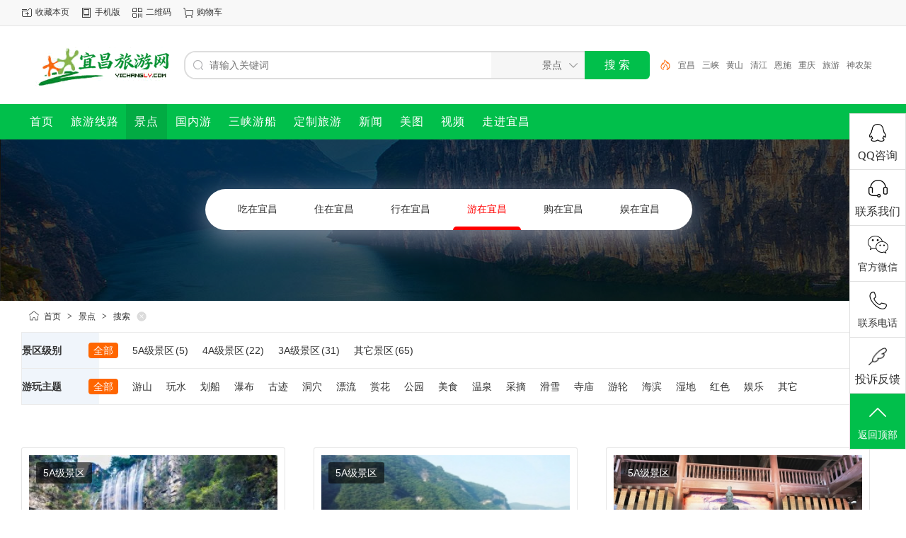

--- FILE ---
content_type: text/html;charset=UTF-8
request_url: https://www.yichangly.com/tour/search-htm-catid-0-kw--areaid-18-zt-2-nk-.html
body_size: 6162
content:
<!doctype html>
<html>
<head>
<meta charset="UTF-8"/>
<title>       湖北_旅游景点 - 宜昌旅游网</title>
<meta http-equiv="mobile-agent" content="format=html5;url=https://m.yichangly.com/tour/search-htm-catid-0-kw--areaid-18-zt-2-nk-.html"/>
<meta name="generator" content="www.yichangly.com"/>
<meta http-equiv="x-ua-compatible" content="IE=8"/>
<link rel="shortcut icon" type="image/x-icon" href="https://www.yichangly.com/favicon.ico"/>
<link rel="bookmark" type="image/x-icon" href="https://www.yichangly.com/favicon.ico"/>
<link rel="archives" title="宜昌旅游网" href="https://www.yichangly.com/archiver/"/>
<link rel="stylesheet" type="text/css" href="https://www.yichangly.com/static/skin/default/style.css?v=ab08605fa4"/>
<link rel="stylesheet" type="text/css" href="https://www.yichangly.com/static/skin/default/info.css?v=ab08605fa4"/>
<link rel="stylesheet" type="text/css" href="https://www.yichangly.com/file/style/home.reset.css?v=ab08605fa4"/>
<script type="text/javascript" src="https://www.yichangly.com/lang/zh-cn/lang.js?v=ab08605fa4"></script>
<script type="text/javascript" src="https://www.yichangly.com/file/script/config.js?v=ab08605fa4"></script>
<script type="text/javascript" src="https://www.yichangly.com/static/script/jquery-3.6.4.min.js?v=ab08605fa4"></script>
<script type="text/javascript" src="https://www.yichangly.com/static/script/notification.js?v=ab08605fa4"></script>
<script type="text/javascript" src="https://www.yichangly.com/static/script/common.js?v=ab08605fa4"></script>
<script type="text/javascript" src="https://www.yichangly.com/static/script/page.js?v=ab08605fa4"></script>
<script type="text/javascript">GoMobile('https://m.yichangly.com/tour/search-htm-catid-0-kw--areaid-18-zt-2-nk-.html');var searchid = 22;</script>
<script type="text/javascript" src="https://www.yichangly.com/static/script/weijincitihuan.js" charset="utf-8"></script>
</head>
<body>
<div class="head" id="head">
<div class="head_m">
<div class="head_r" id="destoon_member"></div>
<div class="head_l">
<ul>
<li class="h_fav"><script type="text/javascript">addFav('收藏本页');</script></li>
<li class="h_mobile"><a href="javascript:Dmobile();">手机版</a></li><li class="h_qrcode"><a href="javascript:Dqrcode();">二维码</a></li><li class="h_cart"><a href="https://www.yichangly.com/member/cart.php" onMouseOver="Dcard('cart',this);">购物车<span class="head_t" id="destoon_cart"></span></a></li></ul>
</div>
</div>
</div>
<div id="destoon-space" class="head_s"></div>
<div class="m"><div id="search_tips" style="display:none;"></div></div>
<div id="destoon-qrcode" style="display:none;"></div><div id="destoon-card"></div>
<div id="#">
<div class="m ptb15">
<div class="logo"><a href="https://www.yichangly.com/"><img src="https://www.yichangly.com/static/skin/default/logo.gif" alt="宜昌旅游网"/></a></div>
<form id="destoon-search" action="https://www.yichangly.com/tour/search.php" onSubmit="return DSearch();">
<div class="search-inp">
<input name="kw" id="destoon-kw" type="text" value="" placeholder="请输入关键词" onFocus="DsRec();" onBlur="$('#search-tip,#search-rec,#search-cls').fadeOut('fast');"  onKeyUp="DsTip(this.value);" autocomplete="off" x-webkit-speech speech/>
<div id="search-tip"></div><div id="search-rec"></div>
</div>
<div class="search-mod">
<div id="search-cls" onClick="$('#destoon-kw').val('');$('#search-cls').hide();" title="清空输入"></div>
<input type="text" id="destoon-mod" value="景点" readonly onClick="$('#search-tip,#search-rec').hide();$('#search-mod').fadeIn('fast');"/>
<div id="search-mod">
<p onClick="$('#search-mod').fadeOut('fast');"><i title="关闭"></i>选择频道搜索</p>
<ul>
<li onClick="DsMod('5','旅游线路','https://www.yichangly.com/line/')">旅游线路</li><li onClick="DsMod('22','景点','https://www.yichangly.com/tour/')">景点</li><li onClick="DsMod('6','三峡游船','https://www.yichangly.com/ship/')">三峡游船</li><li onClick="DsMod('21','新闻','https://www.yichangly.com/news/')">新闻</li><li onClick="DsMod('12','美图','https://www.yichangly.com/photo/')">美图</li><li onClick="DsMod('14','视频','https://www.yichangly.com/video/')">视频</li></ul>
</div>
</div>
<div class="search-btn"><input type="submit" value="搜 索"/></div>
<div class="search-adv" title="高级搜索" onClick="Go($('#destoon-search').attr('action'));"></div>
<div class="search-hot"><a href="https://www.yichangly.com/tour/search-htm-kw-%E5%AE%9C%E6%98%8C.html">宜昌</a><a href="https://www.yichangly.com/tour/search-htm-kw-%E4%B8%89%E5%B3%A1.html">三峡</a><a href="https://www.yichangly.com/tour/search-htm-kw-%E9%BB%84%E5%B1%B1.html">黄山</a><a href="https://www.yichangly.com/tour/search-htm-kw-%E6%B8%85%E6%B1%9F.html">清江</a><a href="https://www.yichangly.com/tour/search-htm-kw-%E6%81%A9%E6%96%BD.html">恩施</a><a href="https://www.yichangly.com/tour/search-htm-kw-%E9%87%8D%E5%BA%86.html">重庆</a><a href="https://www.yichangly.com/tour/search-htm-kw-%E6%97%85%E6%B8%B8.html">旅游</a><a href="https://www.yichangly.com/tour/search-htm-kw-%E7%A5%9E%E5%86%9C%E6%9E%B6.html">神农架</a><a href="https://www.yichangly.com/tour/search-htm-kw-%E6%99%AF%E5%8C%BA.html">景区</a><a href="https://www.yichangly.com/tour/search-htm-kw-%E5%8C%97%E4%BA%AC.html">北京</a></div>
</form>
</div>
</div>
<div class="w menu">
<div class="m">
<div class="menu">
<ul><li><a href="https://www.yichangly.com/"><span>首页</span></a></li><li><a href="https://www.yichangly.com/line/"><span>旅游线路</span></a></li><li class="menuon"><a href="https://www.yichangly.com/tour/"><span>景点</span></a></li><li><a href="https://www.yichangly.com/line/list-5.html" target="_blank"><span>国内游</span></a></li><li><a href="https://www.yichangly.com/ship/"><span>三峡游船</span></a></li><li><a href="https://www.yichangly.com/form/show-1.html" target="_blank"><span>定制旅游</span></a></li><li><a href="https://www.yichangly.com/news/"><span>新闻</span></a></li><li><a href="https://www.yichangly.com/photo/"><span>美图</span></a></li><li><a href="https://www.yichangly.com/video/"><span>视频</span></a></li><li><a href="https://www.yichangly.com/yichang/index.html"><span>走进宜昌</span></a></li></ul>
</div>
</div>
</div><style type="text/css">
.munu2bg{ background:linear-gradient(rgba(0, 0, 0, 0.6), rgba(0, 0, 0, 0.6)),url(https://www.yichangly.com/static/skin/default/image/ship-bg-22.jpg) no-repeat; height:228px;}
.munu2bgp{ margin:0px auto; width:700px; padding-top:70px;}
</style>
<div class="munu2bg" id="nav2">
<div class="munu2bgp">
<nav class="nav2"> 
<a href="https://www.yichangly.com/cate/" class="nav-item " active-color="orange">吃在宜昌</a> 
<a href="https://www.yichangly.com/hotel/" class="nav-item " active-color="green">住在宜昌</a>
<a href="https://www.yichangly.com/car/" class="nav-item " active-color="blue">行在宜昌</a>
<a href="https://www.yichangly.com/tour/" class="nav-item is-active" active-color="red">游在宜昌</a> 
<a href="https://www.yichangly.com/shopping/" class="nav-item " active-color="rebeccapurple">购在宜昌</a>
<a href="#" class="nav-item" active-color="black">娱在宜昌</a>
<span class="nav-indicator"></span></nav>
</div>
</div>
<script  src="https://www.yichangly.com/file/script/nav2.js"></script><div class="m">
<div class="nav"><div><a href="https://www.yichangly.com/tour/search.php"><img src="https://www.yichangly.com/static/skin/default/ico-filter.png" width="16" height="16" title="高级搜索" align="absmiddle"/></a> &nbsp; </div><a href="https://www.yichangly.com/">首页</a> <i>&gt;</i> <a href="https://www.yichangly.com/tour/">景点</a> <i>&gt;</i> <a href="https://www.yichangly.com/tour/search.php">搜索</a> <a href="https://www.yichangly.com/tour/search.php" title="重新搜索"><s></s></a></div>
</div>
<div class="m ">
<form action="https://www.yichangly.com/tour/search.php" id="search">
<input type="hidden" name="kw" value=""/>
<input type="hidden" name="catid" value="0"/>
<input type="hidden" name="areaid" value="18"/>
<div class="sort-f">
<div class="sort">
<div class="sort-k">景区级别</div>
<div class="sort-v">
<ul>
<li class="on"><a href="javascript:;" onclick="Dq('catid',0);">全部</a></li>
<li><a href="javascript:;" onclick="Dq('catid', 38);">5A级景区<i>(5)</i></a></li>
<li><a href="javascript:;" onclick="Dq('catid', 39);">4A级景区<i>(22)</i></a></li>
<li><a href="javascript:;" onclick="Dq('catid', 43);">3A级景区<i>(31)</i></a></li>
<li><a href="javascript:;" onclick="Dq('catid', 44);">其它景区<i>(65)</i></a></li>
</ul>
</div>
</div>
<div class="sort">
<div class="sort-k">游玩主题</div>
<div class="sort-v">
<input type="hidden" name="zhuti" id="zhuti" value=""/>
<ul>
<li class="on"><a href="javascript:;" onclick="Dq('zhuti','');">全部</a></li>
<li><a href="javascript:;" onclick="Dq('zhuti','游山');">游山</a></li>
<li><a href="javascript:;" onclick="Dq('zhuti','玩水');">玩水</a></li>
<li><a href="javascript:;" onclick="Dq('zhuti','划船');">划船</a></li>
<li><a href="javascript:;" onclick="Dq('zhuti','瀑布');">瀑布</a></li>
<li><a href="javascript:;" onclick="Dq('zhuti','古迹');">古迹</a></li>
<li><a href="javascript:;" onclick="Dq('zhuti','洞穴');">洞穴</a></li>
<li><a href="javascript:;" onclick="Dq('zhuti','漂流');">漂流</a></li>
<li><a href="javascript:;" onclick="Dq('zhuti','赏花');">赏花</a></li>
<li><a href="javascript:;" onclick="Dq('zhuti','公园');">公园</a></li>
<li><a href="javascript:;" onclick="Dq('zhuti','美食');">美食</a></li>
<li><a href="javascript:;" onclick="Dq('zhuti','温泉');">温泉</a></li>
<li><a href="javascript:;" onclick="Dq('zhuti','采摘');">采摘</a></li>
<li><a href="javascript:;" onclick="Dq('zhuti','滑雪');">滑雪</a></li>
<li><a href="javascript:;" onclick="Dq('zhuti','寺庙');">寺庙</a></li>
<li><a href="javascript:;" onclick="Dq('zhuti','游轮');">游轮</a></li>
<li><a href="javascript:;" onclick="Dq('zhuti','海滨');">海滨</a></li>
<li><a href="javascript:;" onclick="Dq('zhuti','湿地');">湿地</a></li>
<li><a href="javascript:;" onclick="Dq('zhuti','红色');">红色</a></li>
<li><a href="javascript:;" onclick="Dq('zhuti','娱乐');">娱乐</a></li>
<li><a href="javascript:;" onclick="Dq('zhuti','其它');">其它</a></li>
</ul>
</div>
</div>
</div>
</form>
<div class="n h40"></div>
<ul class="hotel-list">
<li><a href="https://www.yichangly.com/tour/show-22.html" target="_blank"><img src="https://img.yichangly.com/201912/05/00462776394.jpg.thumb.jpg" width="100%" height="100%" alt="三峡大瀑布">
<h6>三峡大瀑布<span class="f_r f14 fhui"><font class="forg fb f16">90</font>元/起</span></h6></a>
<a class="item-category" style="color:#fff;" href="list-38.html" target="_blank">5A级景区</a>
<i class="ico_vr2 hotel_vr"></i></li>
<li><a href="https://www.yichangly.com/tour/show-8.html" target="_blank"><img src="https://img.yichangly.com/file/upload/202401/23/152106261.jpg.thumb.jpg" width="100%" height="100%" alt="清江画廊">
<h6>清江画廊<span class="f_r f14 fhui"><font class="forg fb f16">140</font>元/起</span></h6></a>
<a class="item-category" style="color:#fff;" href="list-38.html" target="_blank">5A级景区</a>
<i class="ico_vr2 hotel_vr"></i></li>
<li><a href="https://www.yichangly.com/tour/show-74.html" target="_blank"><img src="https://img.yichangly.com/202404/17/210210991.jpg.thumb.jpg" width="100%" height="100%" alt="屈原故里">
<h6>屈原故里<span class="f_r f14 fhui"><font class="forg fb f16">80</font>元/起</span></h6></a>
<a class="item-category" style="color:#fff;" href="list-38.html" target="_blank">5A级景区</a>
<i class="ico_vr2 hotel_vr"></i></li>
<li><a href="https://www.yichangly.com/tour/show-1.html" target="_blank"><img src="https://img.yichangly.com/201911/23/19193299394.jpg.thumb.jpg" width="100%" height="100%" alt="三峡人家">
<h6>三峡人家<span class="f_r f14 fhui"><font class="forg fb f16">150</font>元/起</span></h6></a>
<a class="item-category" style="color:#fff;" href="list-38.html" target="_blank">5A级景区</a>
<i class="ico_vr2 hotel_vr"></i></li>
<li><a href="https://www.yichangly.com/tour/show-2.html" target="_blank"><img src="https://img.yichangly.com/201912/03/203047451.jpg.thumb.jpg" width="100%" height="100%" alt="三峡大坝">
<h6>三峡大坝<span class="f_r f14 fhui"><font class="forg fb f16">0</font>元/起</span></h6></a>
<a class="item-category" style="color:#fff;" href="list-38.html" target="_blank">5A级景区</a>
<i class="ico_vr2 hotel_vr"></i></li>
<li><a href="https://www.yichangly.com/tour/show-5.html" target="_blank"><img src="https://img.yichangly.com/202404/15/093212661.jpg.thumb.jpg" width="100%" height="100%" alt="车溪">
<h6>车溪<span class="f_r f14 fhui"><font class="forg fb f16">81</font>元/起</span></h6></a>
<a class="item-category" style="color:#fff;" href="list-39.html" target="_blank">4A级景区</a>
<i class="ico_vr2 hotel_vr"></i></li>
<li><a href="https://www.yichangly.com/tour/show-125.html" target="_blank"><img src="https://img.yichangly.com/201805/01/122504471.jpg.thumb.jpg" width="100%" height="100%" alt="三峡猴溪">
<h6>三峡猴溪<span class="f_r f14 fhui"><font class="forg fb f16">78</font>元/起</span></h6></a>
<a class="item-category" style="color:#fff;" href="list-39.html" target="_blank">4A级景区</a>
</li>
<li><a href="https://www.yichangly.com/tour/show-3.html" target="_blank"><img src="https://img.yichangly.com/201912/02/230320161.jpg.thumb.jpg" width="100%" height="100%" alt="九畹溪">
<h6>九畹溪<span class="f_r f14 fhui"><font class="forg fb f16">170</font>元/起</span></h6></a>
<a class="item-category" style="color:#fff;" href="list-39.html" target="_blank">4A级景区</a>
</li>
<li><a href="https://www.yichangly.com/tour/show-4.html" target="_blank"><img src="https://img.yichangly.com/201801/08/09410488394.jpg.thumb.jpg" width="100%" height="100%" alt="玉泉山">
<h6>玉泉山<span class="f_r f14 fhui"><font class="forg fb f16">20</font>元/起</span></h6></a>
<a class="item-category" style="color:#fff;" href="list-39.html" target="_blank">4A级景区</a>
<i class="ico_vr2 hotel_vr"></i></li>
<li><a href="https://www.yichangly.com/tour/show-7.html" target="_blank"><img src="https://img.yichangly.com/201801/09/23024292511.jpg.thumb.jpg" width="100%" height="100%" alt="西陵峡快乐谷">
<h6>西陵峡快乐谷<span class="f_r f14 fhui"><font class="forg fb f16">0</font>元/起</span></h6></a>
<a class="item-category" style="color:#fff;" href="list-39.html" target="_blank">4A级景区</a>
</li>
<li><a href="https://www.yichangly.com/tour/show-15.html" target="_blank"><img src="https://img.yichangly.com/201911/25/004521701.jpg.thumb.jpg" width="100%" height="100%" alt="柴埠溪">
<h6>柴埠溪<span class="f_r f14 fhui"><font class="forg fb f16">100</font>元/起</span></h6></a>
<a class="item-category" style="color:#fff;" href="list-39.html" target="_blank">4A级景区</a>
<i class="ico_vr2 hotel_vr"></i></li>
<li><a href="https://www.yichangly.com/tour/show-20.html" target="_blank"><img src="https://img.yichangly.com/201212/02/20-15-44-17-1.jpg.thumb.jpg" width="100%" height="100%" alt="三游洞">
<h6>三游洞<span class="f_r f14 fhui"><font class="forg fb f16">65</font>元/起</span></h6></a>
<a class="item-category" style="color:#fff;" href="list-39.html" target="_blank">4A级景区</a>
</li>
</ul>
<div class="pages"><input type="hidden" id="destoon_previous" value="/tour/search-htm-catid-0-kw--areaid-18-zt-2-nk--page-11.html"/><a href="/tour/search-htm-catid-0-kw--areaid-18-zt-2-nk--page-11.html">&nbsp;&#171;上一页&nbsp;</a> <strong>&nbsp;1&nbsp;</strong>  <a href="/tour/search-htm-catid-0-kw--areaid-18-zt-2-nk--page-2.html">&nbsp;2&nbsp;</a>  &nbsp;&#8230;&nbsp; <a href="/tour/search-htm-catid-0-kw--areaid-18-zt-2-nk--page-3.html">&nbsp;3&nbsp;</a>   <a href="/tour/search-htm-catid-0-kw--areaid-18-zt-2-nk--page-4.html">&nbsp;4&nbsp;</a>   <a href="/tour/search-htm-catid-0-kw--areaid-18-zt-2-nk--page-5.html">&nbsp;5&nbsp;</a>   <a href="/tour/search-htm-catid-0-kw--areaid-18-zt-2-nk--page-6.html">&nbsp;6&nbsp;</a>   <a href="/tour/search-htm-catid-0-kw--areaid-18-zt-2-nk--page-7.html">&nbsp;7&nbsp;</a>   <a href="/tour/search-htm-catid-0-kw--areaid-18-zt-2-nk--page-8.html">&nbsp;8&nbsp;</a>   <a href="/tour/search-htm-catid-0-kw--areaid-18-zt-2-nk--page-9.html">&nbsp;9&nbsp;</a>  &nbsp;&#8230;&nbsp; <a href="/tour/search-htm-catid-0-kw--areaid-18-zt-2-nk--page-10.html">&nbsp;10&nbsp;</a>   <a href="/tour/search-htm-catid-0-kw--areaid-18-zt-2-nk--page-11.html">&nbsp;11&nbsp;</a>  <a href="/tour/search-htm-catid-0-kw--areaid-18-zt-2-nk--page-2.html">&nbsp;下一页&#187;&nbsp;</a> <input type="hidden" id="destoon_next" value="/tour/search-htm-catid-0-kw--areaid-18-zt-2-nk--page-2.html"/>&nbsp;<cite>共123条/11页</cite>&nbsp;<input type="text" class="pages_inp" id="destoon_pageno" value="1" onkeydown="if(event.keyCode==13 && this.value) {window.location.href='/tour/search-htm-catid-0-kw--areaid-18-zt-2-nk--page-{destoon_page}.html'.replace(/\{destoon_page\}/, this.value);return false;}"> <input type="button" class="pages_btn" value="GO" onclick="if(Dd('destoon_pageno').value>0)window.location.href='/tour/search-htm-catid-0-kw--areaid-18-zt-2-nk--page-{destoon_page}.html'.replace(/\{destoon_page\}/, Dd('destoon_pageno').value);"/></div></div>
<!--[百度统计代码]-->
<script>
var _hmt = _hmt || [];
(function() {
  var hm = document.createElement("script");
  hm.src = "https://hm.baidu.com/hm.js?f66cd918f187d7c343e888628b30b7f2";
  var s = document.getElementsByTagName("script")[0]; 
  s.parentNode.insertBefore(hm, s);
})();
</script>

<!------
<script language="Javascript">
document.oncontextmenu=new Function("event.returnValue=false");
document.onselectstart=new Function("event.returnValue=false");
</script>
-----!><div class="side">
  <ul>
    <li id="qqonline"><a rel="noffolow" target="_blank" href="https://wpa.qq.com/msgrd?v=3&uin=2085046739&site=宜昌旅游网QQ客服&menu=yes"><i class="bgs1"></i>QQ咨询</a></li>
    <li class="shangqiao"> <a href="/about/contact.html" rel="nofollow">
      <div><i class="bgs2"></i>联系我们</div>
      </a> </li>
    <li class="sideewm"><i class="bgs3"></i>官方微信
      <div class="ewBox son">
  <img src="https://img.yichangly.com/weixin.jpg">
  <p>微信扫一扫加我好友</p>
 </div>
    </li>
    <li class="sideetel"><i class="bgs4"></i>联系电话
      <div class="telBox son">
        <dd class="bgs1"><span>座机</span>0717-6521606</dd>
        <dd class="bgs2"><span>手机</span>18986789364</dd>
      </div>
    </li>
    <li id="yuyueshow" ><a href="javascript:;" onClick="Dreport(22, 0, 0);"><i class="bgs5" ></i>投诉反馈</a></li>
    <li class="sidetop" onClick="goTop()"><i class="bgs6"></i>返回顶部</li>
  </ul>
</div>
<script>
function goTop() {
$('html,body').animate({
scrollTop: 0
}, 500)
}
</script>
<div id="footer">
  <div class="badges">
    <div class="wm-1200">
      <ul>
        <li class="l1"><em></em><strong title="品质线路任选">千条品质线路任选</strong></li>
        <li class="l2"><em></em><strong title="品质有保障">品质有保障</strong></li>
        <li class="l3"><em></em><strong title="服务领先">服务领先</strong></li>
        <li class="l4"><em></em><strong title="旅游一站式服务">旅游一站式服务</strong></li>
        <li class="l5"><em></em><strong title="退订有保障">退订有保障</strong></li>
        <li class="l6"><em></em><strong title="07:00-23:00为您服务">07:00-23:00为您服务</strong></li>
      </ul>
    </div>
  </div>
  <div class="help">
    <div class="wm-1200">
      <div class="helpMain">
        <dl class="dl1">
          <dt><em>&gt;</em>关于宜昌旅游网</dt>
          <dd><a href="https://www.yichangly.com/about/index.html" target="_blank" title="关于宜昌旅游网">关于我们</a></dd>
          <dd class="nobor"><a href="https://www.yichangly.com/yichang/" target="_blank" title="了解宜昌">了解宜昌</a></dd>
          <dd><a href="https://www.yichangly.com/about/honor.html" target="_blank" title="经营资质">经营资质</a></dd>
          <dd class="nobor"><a href="https://www.yichangly.com/about/pay.html" target="_blank" title="付款方式">付款方式</a></dd>
          <dd><a href="https://www.yichangly.com/about/contact.html" target="_blank" title="联系方式">联系方式</a></dd>
          <dd class="nobor"><a href="https://www.yichangly.com/guestbook/" target="_blank" title="网站留言">网站留言</a></dd>
        </dl>
        <dl class="dl2">
          <dt><em>&gt;</em>常见问题</dt>
          <dd><a href="https://www.yichangly.com/about/question.html#question1" target="_blank" rel="nofollow" title="单房差是什么？">单房差是什么？</a></dd>
          <dd><a href="https://www.yichangly.com/about/question.html#question2" target="_blank" rel="nofollow" title="什么是纯玩团？">什么是纯玩团？</a></dd>
          <dd><a href="https://www.yichangly.com/about/question.html#question3" target="_blank" rel="nofollow" title="什么是拼团？">什么是拼团、独立成团？</a></dd>
        </dl>
        <dl class="dl3">
          <dt><em>&gt;</em>合同签署</dt>
          <dd><a href="#" target="_blank" rel="nofollow" title="在网上支付如何签订合同？">在网上支付如何签订合同？</a></dd>
          <dd><a href="#" target="_blank" rel="nofollow" title="能传真签合同吗？">能传真签合同吗？</a></dd>
          <dd><a href="#" target="_blank" rel="nofollow" title="门市签约流程是什么？">门市签约流程是什么？</a></dd>
        </dl>
        <dl class="dl4">
          <dt><em>&gt;</em>支付帮助</dt>
          <dd><a href="#" target="_blank" rel="nofollow" title="宜昌旅游网付款方式有哪些？">付款方式有哪些？</a></dd>
          <dd><a href="#" target="_blank" rel="nofollow" title="怎么向宜昌旅游网网上支付团费？">怎么网上支付？</a></dd>
          <dd><a href="#" target="_blank" rel="nofollow" title="如何向宜昌旅游网索取发票？">如何获取发票？</a></dd>
        </dl>
      </div>
      <div class="helpSide">
        <div class="weiChat">
          <p>宜昌旅游微信 <span class="f_r">手机版二维码</span></p>
          <img src="https://www.yichangly.com/static/image/footer_weixin.png" alt="宜昌旅游微信公众号"><img src="https://www.yichangly.com/api/qrcode.php?auth=https://m.yichangly.com" alt="宜昌旅游网手机版二维码"></div>
        <div class="service">
          <p class="tit" title="服务电话时间07:00-23:00">服务电话时间07:00-23:00</p>
          <p class="tel">0717-6521606</p>
          <p class="online"><a rel="noffolow" href="javascript:;" onclick="Dchat('https://www.yichangly.com/member/chat.php?touser=ycjxjq');" title="宜昌旅游网在线咨询">在线咨询</a></p>
          <p class="qq"><a rel="noffolow" href="https://wpa.qq.com/msgrd?v=3&uin=2085046739&site=宜昌旅游网QQ客服&menu=yes" target="_blank" title="宜昌旅游网QQ客服">QQ客服</a></p>
        </div>
      </div>
    </div>
  </div>
  <div class="n">
    <div class="link">
    
      <div class="links"> 
            
                 <a href="https://www.yichangly.com/line/show-162.html" target="_blank" title="三峡人家一日游">三峡人家一日游</a>  <a href="https://www.yichangly.com/ship/" target="_blank" title="三峡游船">三峡游船</a>  <a href="https://www.yichangly.com/tour/show-2.html" target="_blank" title="三峡大坝"><span style="color:#0000FF">三峡大坝</span></a>  <a href="https://www.yichangly.com/" target="_blank" title="三峡旅游">三峡旅游</a>         
<a href="https://www.yichangly.com/link/index.php?action=reg" target="_blank" class="link_red">[申请友链]</a> </div>
    </div>
  </div>
  <div class="footer_intro">
    <div class="wm-1200">
      <p>法律声明：本站部分图文内容取自互联网。您若发现有侵略您著作权行为，请及时告知,我们工作人员将在第一时间删除侵权作品、停止继续传播。</p>
      <p><span class="f_r">技术支持：宜昌理响网络</span>Copyright © 2018 宜昌好旅伴会务会展有限公司 版权所有 <a href="http://beian.miit.gov.cn/" target="_blank" rel="noffolow">鄂ICP备18006535号</a><a href="http://www.beian.gov.cn/portal/registerSystemInfo?recordcode=42050302000233" target="_blank" rel="noffolow"><img src="https://www.yichangly.com/static/image/beian.png" align="absmiddle" alt="鄂公网安备">鄂公网安备 42050302000233号</a> <a href="https://zzlz.gsxt.gov.cn/businessCheck/verifKey.do?showType=p&serial=91420500MA48B95Y65-SAIC_SHOW_10000091420500MA48B95Y651625540588521&signData=MEQCIGi0zT8BoO2RNuTgj8XHf8fJwngFjooeXFas3qJXuqdeAiAO9SibWFTLElDw93GTuEHpp2Yx65boMYpmUHJf5Wh9aA==" target="_blank" rel="noffolow" class="icplink"><img src="https://www.yichangly.com/static/image/yy.png"  align="absmiddle" alt="电子营业执照" width="20" height="20" class="mr5" />电子营业执照</a></p>
    </div>
  </div>
</div>
<script type="text/javascript">
$(function(){
Dhot();
Dfixon();
});
</script>
</body>
</html>

--- FILE ---
content_type: text/javascript
request_url: https://www.yichangly.com/file/script/nav2.js
body_size: 149
content:
const indicator = document.querySelector('.nav-indicator');
const items = document.querySelectorAll('.nav-item');

function handleIndicator(el) {
  items.forEach(item => {
    item.classList.remove('is-active');
    item.removeAttribute('style');
  });

  indicator.style.width = `${el.offsetWidth}px`;
  indicator.style.left = `${el.offsetLeft}px`;
  indicator.style.backgroundColor = el.getAttribute('active-color');

  el.classList.add('is-active');
  el.style.color = el.getAttribute('active-color');
}


items.forEach((item, index) => {
  item.addEventListener('click', e => {handleIndicator(e.target);});
  item.classList.contains('is-active') && handleIndicator(item);
});

--- FILE ---
content_type: text/javascript
request_url: https://www.yichangly.com/static/script/weijincitihuan.js
body_size: 1798
content:
//定义违禁词库
var strLibrary = "最佳,最具,最赚,最优秀,最优,最大程度,最大,最高级,最高端,最高,最奢侈,最低级,最低,最底,最便宜,史上最低价,最流行,最受欢迎,最时尚,最聚拢,最符合,最舒适,最先进,最先进科学,最先进加工工艺,最先享受,最先,最后一波,最,国家级产品,国家级,全球级,宇宙级,世界级,顶级工艺,顶级享受,顶级,顶尖,尖端,领导者,领军者,领导,领军,明星,高级,极品,极佳,绝佳,绝对,终极,极致,极好,首个,首选,独家配方,独家,首发,首家,首次,首款,全网,免检,领导人,填补国内空白,驰名,国家品质,世界第一,唯一,NO.1,TOP.1,独一无二,绝无,仅有,一流,仅此一款,老字号,特供,专供,专家,质量免检,无需国家质量检测,免抽检,机关推荐,史无前例,前无古人,永久,万能,祖传,无敌,纯天然,高档,正品,真皮,超赚,精确,秒杀,抢爆,再不抢就没了,不会再便宜了,错过就没机会了,万人疯抢,全民疯抢,抢购,卖疯了,抢疯了,疯抢,免费领,0首付,几天几夜,倒计时,仅限,闪购,精品,单品,随时结束,随时涨价,马上降价,大牌,金牌,名牌,王牌,大品牌,领袖品牌,创领品牌,领先上市,世界领先,遥遥领先,领先,领导者,缔造者,巨星,著名,掌门人,至尊,巅峰,奢侈,优秀,资深,领袖,之王,王者,冠军,抄底,限时,完美,国际品质,精准,首位,指定,百分百,权威,最全,全解决,全方位,无死角,六感,招财进宝,护身,正负能量,逢凶化吉,时来运转,万事亨通,抗生素,激素,一站式,不可缺,极高,高效,优质,一条龙,至上,龙头,精湛,知名,秘方,首要,天下,统一,旗舰,精致,精益求精,荣誉出品,独特,突出,疗效显著,卓越,影响力,优质,厂家直销,热销,专利,国家,世界最,高新技术,高新,绿色食品"; // 每个违禁词必须以英文逗号","分隔

// 替换函数
function doReplace(tag, word, nword) {
  // 获取所有标签为tag的元素
  var target = document.getElementsByTagName(tag);
  // 循环遍历每一个元素
  for (var j = 0; j < target.length; j++) {
    // 判断当前元素是否包含要替换的违禁词
    if (target[j].innerHTML.indexOf(word) > -1) {
      // 使用new RegExp()创建正则表达式，使用g代表全局匹配，
      // 然后将目标字符串中所有的违禁词word替换成strSet
      var str = target[j].innerHTML.replace(new RegExp('(' + word + ')', 'g'), nword);
      // 将替换后的字符串更新到当前元素中
      target[j].innerHTML = str;
    }
  }
}

// 批量替换函数
function strBulkOperate(tag, str) {

  // 使用split方法将要替换的违禁词库分割成数组
  var arr = str.split(",");
  // 设置执行替换后的字符
  var strSet = '*';
  for (var i = 0; i < arr.length; i++) {
    // 判断是否为空串
    if (arr[i].trim() !== '') {
      // 调用doReplace()函数替换当前标签下的所有违禁词
      doReplace(tag, arr[i], strSet);
    }
  }
}

// 定义主函数
function webweijinci() {
  // 定义需要执行替换的标签
  var tags = ['title', 'h1', 'h2', 'h3', 'h4', 'h5', 'h6', 'a', 'p', 'li', 'span', 'td', 'nav', 'article', 'section', 'figure', 'figcaption', 'footer'];
  var tag = '';
  // 循环遍历每一个标签，将当前标签下的所有违禁词替换为strSet设置的字符（如：*）
  for (var i = 0; i < tags.length; i++) {
    tag = tags[i];
    // 调用批量替换函数
    strBulkOperate(tag, strLibrary);
  }
}

// 延迟0毫秒执行主函数webweijinci()
setTimeout(function() {
    webweijinci();
}, 0);
